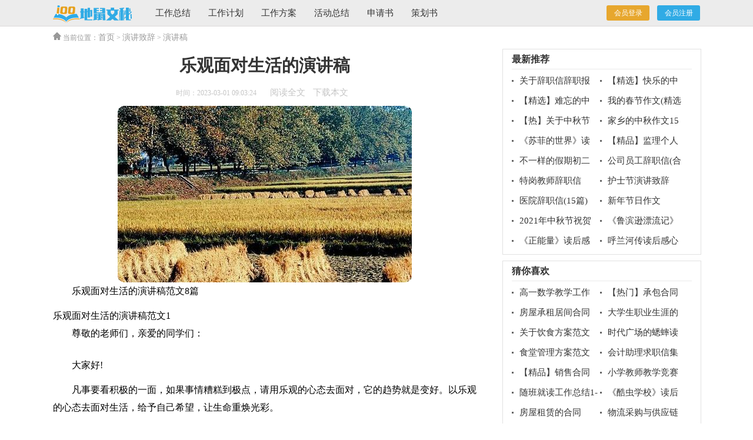

--- FILE ---
content_type: text/html; charset=utf-8
request_url: https://www.dxsxwcjm.com/yanjiangzhici/yanjianggao/23037.html
body_size: 6171
content:
<!DOCTYPE html>
<html >
<head>
<meta charset="UTF-8">
<meta name="viewport" content="width=device-width, initial-scale=1.0, maximum-scale=1.0, user-scalable=no" />
<meta name="apple-mobile-web-app-capable" content="yes" />
<meta name="format-detection" content="telephone=no">
<title>乐观面对生活的演讲稿范文8篇-地鼠文秘</title>
<meta name="keywords" content="演讲稿,乐观,面对" />
<meta name="description" content="乐观面对生活的演讲稿范文8篇乐观面对生活的演讲稿范文1尊敬的老师们，亲爱的同学们：大家好!凡事要看积极的一面，如果事情糟糕到极点，请用乐观的心态去面对，它的趋势就是变好" />
<link rel="stylesheet" href="https://www.dxsxwcjm.com/static/css/article.css">
<link rel="stylesheet" href="https://www.dxsxwcjm.com/static/css/base.css">
<!--[if IE]>
<link rel="stylesheet" href="https://www.dxsxwcjm.com/static/css/article.ie.css">
<![endif]-->
<script>
function onKeyDown(){
if ((event.keyCode==116)||(window.event.ctrlKey)||(window.event.shiftKey)||(event.keyCode==122)){
event.keyCode=0;
event.returnValue=false;
}}
</script>
</head>
<body onkeydown="onKeyDown()" oncontextmenu="return false" onselectstart="return false" ondragstart="return false">
<div class="header">
    <div class="header_box">
        <a class="fw100_logo" href="https://www.dxsxwcjm.com/" target="_blank" title="地鼠文秘"></a>
        <div class="nav">
            <a href="https://www.dxsxwcjm.com/zhichangfanwen/gongzuozongjie/"  title="工作总结">工作总结</a><a href="https://www.dxsxwcjm.com/zhichangfanwen/gongzuojihua/"  title="工作计划">工作计划</a><a href="https://www.dxsxwcjm.com/zhichangfanwen/gongzuofangan/"  title="工作方案">工作方案</a><a href="https://www.dxsxwcjm.com/zhichangfanwen/huodongzongjie/"  title="活动总结">活动总结</a><a href="https://www.dxsxwcjm.com/zhichangfanwen/shenqingshu/"  title="申请书">申请书</a><a href="https://www.dxsxwcjm.com/zhichangfanwen/cehuashu/"  title="策划书">策划书</a>
        </div>
        <div class="fw100_login">
            <script src="https://www.dxsxwcjm.com/e/member/login/loginjs.php"></script>
        </div>
    </div>
</div>
<div class="fw100_cont">
    <div class="fw100_main_con clearfix">
        <div class="fw100_let_nav"><span class="nav_title"><img loading="lazy" src="https://www.dxsxwcjm.com/static/img/icon_home.png" > 当前位置：</span><a href="https://www.dxsxwcjm.com/">首页</a>&nbsp;>&nbsp;<a href="https://www.dxsxwcjm.com/yanjiangzhici/">演讲致辞</a>&nbsp;>&nbsp;<a href="https://www.dxsxwcjm.com/yanjiangzhici/yanjianggao/">演讲稿</a>
        </div>
        <div class="fw100_middle_con main-left">
            <div class="article">
                <h1 class="title">乐观面对生活的演讲稿</h1>
                <div class="fw100_info">
                 <span class="time">时间：2023-03-01 09:03:24</span>
                <span class="sm_after_time"></span>           
                <span class="source"><a href="https://www.dxsxwcjm.com/e/class/see.php?classid=41&id=23037&dotop=1" class="jhcdown  hidden-xs" rel="nofollow"  target="_blank">阅读全文</a></span>
                <span class="source"><a tpid="25" href="https://www.dxsxwcjm.com/e/class/see.php?classid=41&id=23037&dotop=2" target="_blank"  class="jhcdown  hidden-xs"  rel="nofollow">下载本文</a></span>
                </div>
                <div class="content">
                <img src="https://img.hxli.com/upload/1816.jpg" alt="乐观面对生活的演讲稿范文8篇" /><p>乐观面对生活的演讲稿范文8篇</p>    乐观面对生活的演讲稿范文1
<p>尊敬的老师们，亲爱的同学们：</p><p style="text-align: center;"></p><p>大家好!</p><p>凡事要看积极的一面，如果事情糟糕到极点，请用乐观的心态去面对，它的趋势就是变好。以乐观的心态去面对生活，给予自己希望，让生命重焕光彩。</p><p>乐观的生活态度，战胜挫折，铸造辉煌。拥有女版乔布斯之称的戴安。冯芙斯订宝，她曾几度面临破产的危机，遭到丈夫家人的嫌弃，并很不幸的患上了绝症。但她从未放弃，总能从很糟糕的局面找到新生的机会，凭着乐观的精神东山再起。她相继进军香水、皮具、箱包等多个领域，取得了史无前例的成功，并创立了属于自己令人自豪的时尚品牌。在全球开61家分店，将产品销售到72个国家。她曾经用乐观的心态面对生活的种种挫折，如今，已成为全球时尚界的领军人物。如果当时他消极面对一切，她还能得到各国名流的青睐和认可吗?</p><p>一天傍晚，丘吉尔独自到专门为国家重大日节日供应鲜花的花圃，发现里面的鲜花大多已枯死。丘吉尔疑惑不解，花圃老板说：“全国人都知道我们就要灭亡了，种花给谁看呢?”丘吉尔摇了摇头，拿起铁锹给一棵快枯死的花木培几锹土，然后严肃地说：“我是来替英国人看看，你们有没有为那些即将到来的胜利准备好足够庆祝的鲜花?”老板先愣了一下，随即马上恍然大悟：“我知道怎么做了，首相大人。”第二天，英国媒体纷纷报道这件事，这则报道大大振奋了全英军民，必胜的信心在人们心头激荡。丘吉尔以乐观的态度对待这次战争， <em>……此处隐藏3657个字……</em>的同学们：</p><p>大家好!</p><p>德国学者威尔科克斯曾经说过：“当生活像一首歌那样轻松流畅时，笑颜常开乃平常易事;而在一切事都不妙时仍能保持微笑的人，才活得更有价值。”</p><p>也许你会问：“一切事都不妙时仍能保持微笑。”这是一种什么样的精神?</p><p>这就是乐观主义的精神吧!</p><p>我本是个不太乐观的女孩。所以，我走过岁月痕迹更多的是沉默的眼眸，悲欢的心态和缺乏自信的个性。朋友总说我喜欢沉默，喜欢独自人在一个角落静静地想着什么，喜欢过份的压抑。我不知道，不知道朋友们为什么会比我过得快乐、开心，而我却过得那么痛苦。</p><p>直到有一天，我把心中的想法告诉了爸爸。爸爸听后，沉默了。我想，也许他也不知道吧!可是，当爸爸说出那一番话时，我受到了极大的震动。</p><p>秋天，在悲观者眼里是落叶萧瑟，一片凄凉;而在乐观者眼里则是硕果满枝，一片丰收的喜悦。一个悲观的人，总是先被自己打败，然后被生活打败;而一个乐观的人，总是先战胜自己，然后再战胜生活!总之，用一个悲观者目光看世界，人生就必然是悲惨、暗淡的;而用一个乐观者目光看世界，人生则是绚丽多彩、辉煌灿烂的。</p><p>爸爸的这番话让我想很久很久，如今终于猜透。正如美国华盛顿所说过的一句话：一切的和谐与平衡，健康与健美，成功与幸福，都是由乐观与希望的向上心理产生与造成的。</p><p>现在，我已不再是以前那个悲观的女孩，那个女孩已死。而如今站在你们面前的会是一个全新的我。充满阳光的女孩，会带给你们一个阳光般的世界，让我们一起在这阳光照射的大地上，张开双臂，去感受阳光，感受那份乐观向上的精神吧!</p><p>现在，我要站在高山上欢呼：“是乐观让我充满阳光，而我，会让阳光照射在世界的每一个角落……”</p>    
                </div>
                <div class="pager"></div>
                <a href="https://www.dxsxwcjm.com/e/class/see.php?classid=41&id=23037&dotop=2" target="_blank" class="download_card" rel="nofollow">
        <img class="download_card_pic" src="https://www.dxsxwcjm.com/static/img/icon_word.png" alt="">
        <div class="download_card_msg">
            <div class="download_card_title" style="text-decoration:none;">《乐观面对生活的演讲稿范文8篇.doc》</div>
            <div class="download_card_tip">将本文的Word文档下载到电脑，方便收藏和打印</div>
            <div class="download_card_tj">
                <span>推荐度：</span>
<img src="https://www.dxsxwcjm.com/static/img/icon_star.png" alt="">
<img src="https://www.dxsxwcjm.com/static/img/icon_star.png" alt="">
<img src="https://www.dxsxwcjm.com/static/img/icon_star.png" alt="">
<img src="https://www.dxsxwcjm.com/static/img/icon_star.png" alt="">
<img src="https://www.dxsxwcjm.com/static/img/icon_star.png" alt="">
            </div>
        </div>
        <div class="download_card_btn">
            <img src="https://www.dxsxwcjm.com/static/img/down.png" alt="">
            <div class="downlod_btn_right">
                <div>点击下载文档</div>
                <p>文档为doc格式</p>
            </div>
        </div>
    </a>
            </div>
            <div class="related_article_img">
                <div class="related_top"><code>演讲稿图文推荐</code></div>
                <ul>
                    <li><a target="_blank" title="小学生讲卫生演讲稿" href="https://www.dxsxwcjm.com/yanjiangzhici/yanjianggao/49182.html"><img loading="lazy" src="https://img.hxli.com/upload/4403.jpg" alt="小学生讲卫生演讲稿"><span>小学生讲卫生演讲稿</span></a></li>
                    <li><a target="_blank" title="【推荐】环境演讲稿范文汇编9篇" href="https://www.dxsxwcjm.com/yanjiangzhici/yanjianggao/49145.html"><img loading="lazy" src="https://img.hxli.com/upload/6133.jpg" alt="【推荐】环境演讲稿范文汇编9篇"><span>【推荐】环境演讲稿范文汇编9篇</span></a></li>
                    <li><a target="_blank" title="关于演讲竞聘演讲稿模板锦集8篇" href="https://www.dxsxwcjm.com/yanjiangzhici/yanjianggao/49134.html"><img loading="lazy" src="https://img.hxli.com/upload/5357.jpg" alt="关于演讲竞聘演讲稿模板锦集8篇"><span>关于演讲竞聘演讲稿模板锦集8篇</span></a></li>
                    <li><a target="_blank" title="教师节演讲稿" href="https://www.dxsxwcjm.com/yanjiangzhici/yanjianggao/49110.html"><img loading="lazy" src="https://img.hxli.com/upload/3185.jpg" alt="教师节演讲稿"><span>教师节演讲稿</span></a></li>
                </ul>
            </div>
        <div class="related_about">
            <div class="related_about_t"><code>相关文章推荐</code></div>
            <ul>
                <li><a href="https://www.dxsxwcjm.com/hetongfanwen/hetongfanben/956.html" target="_blank" title="货物订购合同书范本">货物订购合同书范本</a></li>
                <li><a href="https://www.dxsxwcjm.com/zhichangfanwen/gongzuofangan/2033.html" target="_blank" title="【实用】工作方案八篇">【实用】工作方案八篇</a></li>
                <li><a href="https://www.dxsxwcjm.com/zhichangfanwen/gongzuofangan/2129.html" target="_blank" title="员工福利方案范文集合5篇">员工福利方案范文集合5篇</a></li>
                <li><a href="https://www.dxsxwcjm.com/zhichangfanwen/huodongzongjie/4547.html" target="_blank" title="【必备】教师的活动总结范文汇编10篇">【必备】教师的活动总结范文汇编10篇</a></li>
                <li><a href="https://www.dxsxwcjm.com/hetongfanwen/fangwuzulinhetong/850.html" target="_blank" title="长期房屋租赁合同范本">长期房屋租赁合同范本</a></li>
                <li><a href="https://www.dxsxwcjm.com/hetongfanwen/zhuanrangxieyi/940.html" target="_blank" title="关于转让协议书范文锦集9篇">关于转让协议书范文锦集9篇</a></li>
                <li><a href="https://www.dxsxwcjm.com/hetongfanwen/fangwuzulinhetong/2147.html" target="_blank" title="【热门】房屋租赁合同与协议书3篇">【热门】房屋租赁合同与协议书3篇</a></li>
                <li><a href="https://www.dxsxwcjm.com/hetongfanwen/fangwuzulinhetong/2750.html" target="_blank" title="上海市简单房屋租赁合同范本">上海市简单房屋租赁合同范本</a></li>
                <li><a href="https://www.dxsxwcjm.com/hetongfanwen/fangwuzulinhetong/2144.html" target="_blank" title="【精品】房屋租赁合同汇编5篇">【精品】房屋租赁合同汇编5篇</a></li>
                <li><a href="https://www.dxsxwcjm.com/hetongfanwen/fangwuzulinhetong/2467.html" target="_blank" title="房屋租赁中介合同标准格式">房屋租赁中介合同标准格式</a></li>
                <li><a href="https://www.dxsxwcjm.com/zhichangfanwen/shenqingshu/736.html" target="_blank" title="商场减租的申请书">商场减租的申请书</a></li>
                <li><a href="https://www.dxsxwcjm.com/youxiuzuowen/zishuzuowen/1445.html" target="_blank" title="早春作文600字六篇">早春作文600字六篇</a></li>
            </ul>
        </div>            <div class="fw100_previous">
                <span class="pre">上一篇：<a href='https://www.dxsxwcjm.com/yanjiangzhici/yanjianggao/22464.html'>劳动节演讲稿15篇</a></span>
                <span class="next">下一篇：<a href='https://www.dxsxwcjm.com/yanjiangzhici/yanjianggao/23055.html'>新时代中职生演讲稿</a></span>
            </div>
        </div>
        <div class="fw100_middle_right">
            <div class="right_fix">
                <div class="fw100_rem">
                    <p>最新推荐</p>
                    <ul class="fw100_itemb">
                       
                        <li><em></em><a href="https://www.dxsxwcjm.com/zhichangfanwen/cizhixin/5166.html" target="_blank" title="关于辞职信辞职报告集合6篇">关于辞职信辞职报告集合6篇</a></li>
                       
                        <li><em></em><a href="https://www.dxsxwcjm.com/youxiuzuowen/huatizuowen/5165.html" target="_blank" title="【精选】快乐的中秋节作文500字锦集八篇">【精选】快乐的中秋节作文500字锦集八篇</a></li>
                       
                        <li><em></em><a href="https://www.dxsxwcjm.com/youxiuzuowen/huatizuowen/5164.html" target="_blank" title="【精选】难忘的中秋节作文500字汇总9篇">【精选】难忘的中秋节作文500字汇总9篇</a></li>
                       
                        <li><em></em><a href="https://www.dxsxwcjm.com/youxiuzuowen/huatizuowen/5163.html" target="_blank" title="我的春节作文(精选15篇)">我的春节作文(精选15篇)</a></li>
                       
                        <li><em></em><a href="https://www.dxsxwcjm.com/youxiuzuowen/huatizuowen/5162.html" target="_blank" title="【热】关于中秋节的作文">【热】关于中秋节的作文</a></li>
                       
                        <li><em></em><a href="https://www.dxsxwcjm.com/youxiuzuowen/huatizuowen/5161.html" target="_blank" title="家乡的中秋作文15篇">家乡的中秋作文15篇</a></li>
                       
                        <li><em></em><a href="https://www.dxsxwcjm.com/youxiuzuowen/ticaizuowen/5160.html" target="_blank" title="《苏菲的世界》读后感10篇">《苏菲的世界》读后感10篇</a></li>
                       
                        <li><em></em><a href="https://www.dxsxwcjm.com/zhichangfanwen/gongzuozongjie/5159.html" target="_blank" title="【精品】监理个人工作总结锦集4篇">【精品】监理个人工作总结锦集4篇</a></li>
                       
                        <li><em></em><a href="https://www.dxsxwcjm.com/youxiuzuowen/chuzhongzuowen/5158.html" target="_blank" title="不一样的假期初二作文">不一样的假期初二作文</a></li>
                       
                        <li><em></em><a href="https://www.dxsxwcjm.com/zhichangfanwen/cizhixin/5157.html" target="_blank" title="公司员工辞职信(合集15篇)">公司员工辞职信(合集15篇)</a></li>
                       
                        <li><em></em><a href="https://www.dxsxwcjm.com/zhichangfanwen/cizhixin/5156.html" target="_blank" title="特岗教师辞职信">特岗教师辞职信</a></li>
                       
                        <li><em></em><a href="https://www.dxsxwcjm.com/yanjiangzhici/zhici/5155.html" target="_blank" title="护士节演讲致辞">护士节演讲致辞</a></li>
                       
                        <li><em></em><a href="https://www.dxsxwcjm.com/zhichangfanwen/cizhixin/5154.html" target="_blank" title="医院辞职信(15篇)">医院辞职信(15篇)</a></li>
                       
                        <li><em></em><a href="https://www.dxsxwcjm.com/youxiuzuowen/huatizuowen/5153.html" target="_blank" title="新年节日作文">新年节日作文</a></li>
                       
                        <li><em></em><a href="https://www.dxsxwcjm.com/yanjiangzhici/heci/5152.html" target="_blank" title="2021年中秋节祝贺词摘录59条">2021年中秋节祝贺词摘录59条</a></li>
                       
                        <li><em></em><a href="https://www.dxsxwcjm.com/youxiuzuowen/ticaizuowen/5151.html" target="_blank" title="《鲁滨逊漂流记》读后感集锦10篇">《鲁滨逊漂流记》读后感集锦10篇</a></li>
                       
                        <li><em></em><a href="https://www.dxsxwcjm.com/baogaofanwen/duhougan/5150.html" target="_blank" title="《正能量》读后感">《正能量》读后感</a></li>
                       
                        <li><em></em><a href="https://www.dxsxwcjm.com/youxiuzuowen/ticaizuowen/5149.html" target="_blank" title="呼兰河传读后感心得体会">呼兰河传读后感心得体会</a></li>
 
                    </ul>
                </div>                <div class="fw100_rem">
                    <p>猜你喜欢</p>
                    <ul class="fw100_itemb">
           
                        <li><em></em><a href="https://www.dxsxwcjm.com/zhichangfanwen/gongzuozongjie/5016.html" title="高一数学教学工作总结范文汇编六篇" target="_blank">高一数学教学工作总结范文汇编六篇</a></li>
           
                        <li><em></em><a href="https://www.dxsxwcjm.com/hetongfanwen/chengbaohetong/83.html" title="【热门】承包合同集锦7篇" target="_blank">【热门】承包合同集锦7篇</a></li>
           
                        <li><em></em><a href="https://www.dxsxwcjm.com/hetongfanwen/hetongfanben/861.html" title="房屋承租居间合同范本(6篇)" target="_blank">房屋承租居间合同范本(6篇)</a></li>
           
                        <li><em></em><a href="https://www.dxsxwcjm.com/zhichangfanwen/zhiyeguihua/4056.html" title="大学生职业生涯的规划书" target="_blank">大学生职业生涯的规划书</a></li>
           
                        <li><em></em><a href="https://www.dxsxwcjm.com/zhichangfanwen/gongzuofangan/2201.html" title="关于饮食方案范文合集8篇" target="_blank">关于饮食方案范文合集8篇</a></li>
           
                        <li><em></em><a href="https://www.dxsxwcjm.com/youxiuzuowen/ticaizuowen/3999.html" title="时代广场的蟋蟀读后感(通用15篇)" target="_blank">时代广场的蟋蟀读后感(通用15篇)</a></li>
           
                        <li><em></em><a href="https://www.dxsxwcjm.com/zhichangfanwen/gongzuofangan/3064.html" title="食堂管理方案范文（精选6篇）" target="_blank">食堂管理方案范文（精选6篇）</a></li>
           
                        <li><em></em><a href="https://www.dxsxwcjm.com/zhichangfanwen/qiuzhixin/3320.html" title="会计助理求职信集锦八篇" target="_blank">会计助理求职信集锦八篇</a></li>
           
                        <li><em></em><a href="https://www.dxsxwcjm.com/hetongfanwen/xiaoshouhetong/2243.html" title="【精品】销售合同模板汇编六篇" target="_blank">【精品】销售合同模板汇编六篇</a></li>
           
                        <li><em></em><a href="https://www.dxsxwcjm.com/zhichangfanwen/gongzuofangan/1255.html" title="小学教师教学竞赛方案范文" target="_blank">小学教师教学竞赛方案范文</a></li>
           
                        <li><em></em><a href="https://www.dxsxwcjm.com/zhichangfanwen/gongzuozongjie/4711.html" title="随班就读工作总结1-教育总结" target="_blank">随班就读工作总结1-教育总结</a></li>
           
                        <li><em></em><a href="https://www.dxsxwcjm.com/youxiuzuowen/ticaizuowen/4291.html" title="《酷虫学校》读后感15篇" target="_blank">《酷虫学校》读后感15篇</a></li>
           
                        <li><em></em><a href="https://www.dxsxwcjm.com/hetongfanwen/fangwuzulinhetong/2159.html" title="房屋租赁的合同" target="_blank">房屋租赁的合同</a></li>
           
                        <li><em></em><a href="https://www.dxsxwcjm.com/zhichangfanwen/qiuzhixin/3083.html" title="物流采购与供应链专业求职信" target="_blank">物流采购与供应链专业求职信</a></li>
           
                        <li><em></em><a href="https://www.dxsxwcjm.com/zhichangfanwen/qiuzhixin/3774.html" title="关于大学毕业求职信3篇" target="_blank">关于大学毕业求职信3篇</a></li>
           
                        <li><em></em><a href="https://www.dxsxwcjm.com/zhichangfanwen/cehuashu/4453.html" title="商业策划书" target="_blank">商业策划书</a></li>
                    </ul>
                </div>            </div>
        </div>
    </div>
</div>
<div class="related_article"></div>
<div class="footer">
    <p>Copyright © 2023 <a target="_blank" title="地鼠文秘" href="https://www.dxsxwcjm.com/">地鼠文秘</a> www.dxsxwcjm.com 版权所有</p>
</div>

</body>
</html>

--- FILE ---
content_type: text/css
request_url: https://www.dxsxwcjm.com/static/css/article.ie.css
body_size: 2377
content:
@charset "gb2312";
body,div,dl,dt,dd,ul,ol,li,h1,h2,h3,h4,h5,h6,pre,form,fieldset,input,textarea,p,blockquote,th,td{margin:0;padding:0;border:0 none;outline:0;}
table{border-collapse:collapse;border-spacing:0}
fieldset,img{border:0 none}
address,caption,cite,code,dfn,em,strong,th,var{font-style:normal;font-weight:normal}
strong{font-weight:800}
ol,ul,li{list-style:none outside none;}
caption,th{text-align:left}
h1,h2,h3,h4,h5,h6{font-size:100%;font-weight:normal}
a{color: #333;text-decoration:none;font-size: 15px;}
a:hover{ text-decoration:underline}
strong{font-weight: 800;}
body{font-size: 12px;}

.header{height: 44px;float: left;width: 100%;background: #ececec;border-bottom: 1px solid #dcdada;}
.header_box{width:1100px;margin: auto;}
.fw100_logo{float: left;width: 134px;height: 31px;margin-top: 8px;background: url('../img/logo_min.png') no-repeat;}
.fw100_search{width: 484px;margin-top: 24px;float: left;margin-left: 108px;height: 35px;}
.searchbar{width: 363px;float: left;height: 32px;line-height: 32px;padding-left: 10px;border: solid 1px #00b156;font-size: 12px;}
.results{color: #fff;font-size: 14px;background-color: #00b156;text-align: center;width: 90px;height: 34px;border:none;}
.fw100_login{float: right;margin-top: 9px;text-align: center;}
.fw100_login a{margin-left: 13px;height: 26px;color: #fff;width: 73px;background: #30abe5;float: left;line-height: 26px;font-size: 12px;border-radius: 3px;}
.fw100_login .jianyi{background: #e7a72e;}
.header .nav{float: left;line-height: 44px;margin-left: 10px;}
.header .nav a{float: left;margin-left: 30px;font-size: 15px;color: #333;}


/*main*/
.fw100_cont{width: 1100px;margin:0 auto;}
.fw100_main_con {float:left;width: 100%;}
.fw100_let_nav{padding:10px 0;color: #999;}
.fw100_let_nav a{font-size: 14px;color: #999;}
.fw100_let_nav code{color: #999;padding: 0 5px;}

/*left*/
.main-left{float:left;width: 720px;}
.main-left h1{line-height: 36px;font-size: 29px;text-align: center;margin: 10px 0px 8px;color: #333;font-weight: bold;}
.main-left .fw100_info{line-height: 24px;padding: 8px 0;color: #C5C5C5;overflow: hidden;margin: 2px auto;width: 600px;text-align: center;}
.main-left .fw100_info span{margin-right: 10px;}
.main-left .fw100_info .source a{color: #C5C5C5;}
.main-left .fw100_info span a{color: #C5C5C5;}
.main-left .fw100_info .phone a {display: inline-block;padding-left: 12px;background: url(../img/phone.png) no-repeat left center;}
.main-left .cont_sourece{font-size: 16px;text-indent: 1.6em;padding-bottom: 12px;float: left;width: 100%;}
.main-left .content{color: #000;width: 100%;font-size: 16px;line-height: 30px;float: left;}
.main-left .content p{color: #000;width: 100%;font-size: 16px;line-height: 30px;padding-bottom: 12px;}
.content a{color: #000;}
.content h2,.content h2 a,.content h2 a u{text-decoration: none;font-size: 16px; text-align: left; font-weight: bold; line-height: 31px; clear: both; color: #ff0000; margin-top:15px;}
.main-left .source_url{line-height: 30px;font-size: 14px;color: #333;float: left;width: 100%;}
.main-left .source_url a{color: #666;}

.fw100_middle_right{float: right;width: 336px;}
.fw100_rem{border: 1px #e1e1e1 solid;padding:0 15px;margin-bottom: 10px;width: 306px;float: left;}
.fw100_rem p{font-weight: bold;color: #333;line-height: 33px;height: 33px;font-size: 16px;border-bottom: 1px solid #EAEAEA;}
.fw100_itemb{padding: 4px 0px;}
.fw100_itemb li{line-height: 30px;position: relative;display: inline-block;width: 147px;height: 30px;overflow: hidden;font-size: 15px;}
.you_like li{width: 50%;}
.fw100_itemb li a:hover{color:#00a862;}
.fw100_itemb li em{float: left;width: 3px;height: 3px;background-color: #666;margin-top: 14px;margin-right: 10px;}


.fw100_previous{margin-top: 10px;float: left;width: 100%;font-size: 14px;}
.fw100_previous span{line-height: 32px;height: 32px;float: left;overflow: hidden;width: 50%;}
.next{text-align: right;}

/*related_article_img*/
.related_article_img{float: left;width: 100%;}
.related_article_img .related_top{height: 30px;width: 100%;border-bottom: 1px solid #EEE;}
.related_article_img .related_top code{float: left;font-size: 18px;height: 30px;line-height: 30px;color: #333;background: #fff;border-bottom: 2px solid #1c1c1c;font-family: initial;font-weight: 700;}
.related_article_img ul{margin-top: 13px;width: 100%;float:left;}
.related_article_img li{overflow: hidden;width: 157px;height: 132px;position: relative;float: left;margin-right: 17px;}
.related_article_img li a:hover span{text-decoration: underline;}
.related_article_img li a img{height: 102px;float: left;width: 100%;}
.related_article_img li a span{float: left;height: 24px;width: 99%;line-height: 30px;font-size: 16px;color: #2965b1;overflow: hidden;}

/*related_article*/
.related_about{width: 100%;float: left;overflow: hidden;padding-top: 15px;margin-bottom: 10px;}
.related_about .related_about_t{float: left;width: 100%;height: 28px;line-height: 28px;color: #494949;font-size: 16px;border-bottom: 1px solid #EEE;margin-bottom: 10px;}
.related_about .related_about_t code{color: #000;font-size: 18px;float: left;font-family: inherit;border-bottom: 2px solid #000;font-weight: 700;}
.related_about ul{float: left;width: 100%;}
.related_about li{float: left;width: 50%;height: 30px;font-size: 16px;overflow: hidden;line-height: 30px;}
.related_about li a{font-size: 16px;color: #2965b1;}
.related_about li a:before{float: left;content: "";width: 3px;height: 3px;background: #000;margin-top: 14px;margin-right: 5px;}
.related_about li a:hover{color: #000;}

/*count*/
.count{line-height:30px;text-align:center;float:left;width:100%;color:#888;font-size:14px;background:#fff;padding-bottom: 10px;margin-top: 8px;}
.count code {color: #cc1b1b;font: 21px/25px georgia;height: 25px;padding: 0 8px;line-height: 22px;display: inline-block;position: relative;top: 0px;}
.dianzan{background:#fff;float: left;width: 100%;}
.footact_next {padding: 3%;width: 94%;background:#fff}
.footact_next span {width: 100%;float: left;line-height: 30px;color: #666;}
.footact_next span a {color: #2b7bd1; font-size:16px}


/*right*/
.main-right{width: 336px;float: right;margin-top: 10px;position: static;}
.main-right .right_box {float: right;width: 314px;margin-bottom: 10px;border: 1px solid #e2e2e2;padding: 10px;margin-top: 5px;background: #fff;}
.main-right .right_box span {float: left;width: 100%;font-size: 18px;color: #000;margin-bottom: 5px;font-weight: 700;}
.main-right .right_box li {float: left;width: 156px;height: 30px;line-height: 30px;overflow: hidden;}
.main-right .right_box li a{overflow: hidden;float: left;line-height: 20px;height: 20px;font-size: 16px;}
.main-right .right_box li a:before{content:"";float: left;height: 3px;width: 3px;background: #000;margin-top: 8px;margin-right: 5px;}
.main-right .right_box li code{float: left;display: none;}
.right_fixed{top: 0;width: 336px;position: fixed!important;}

.main-right .right_box ul.you_like li{width: 156px;}


/* footer*/
.footer{margin-top: 10px;padding: 10px 0px;text-align: center;background-color: #444444;float: left;width: 100%;}
.footer p{line-height: 24px;color: #ececec;font-size: 12px;}
.footer a{color: #ececec;font-size: 12px;padding: 0 3px;}

.foo_con{margin-top: 10px;padding: 10px 0px;text-align: center;background-color: #e9e9e9;}
.foo_con p{line-height: 24px;color:#666;font-size: 12px;}
.foo_con a{color: #666;font-size: 12px;}
u{text-decoration:none;}
.content a{font-size: 16px;}
.content h2,.content h2 a,.content h2 a u{text-decoration: none;font-size: 16px;text-align: left;font-weight: bold;line-height: 31px;clear: both;color: #ff0000;margin-bottom:15px;}
.content img{max-width: 100%!important;height: auto!important;}
.content p{text-indent: 2em;}
.content img {display: block;margin: 0 auto;border-radius: 10px;}
.content em {background: url(../img/bolang.png) 100% 100% repeat-x;padding-bottom: 4px;color: red;font-weight: bold;}
.after_height_light~p a {color: #2965b1 !important;}


/*  old*/
.fw100_top{display:none;}
.fw100_nav{background-color: #00b156;float: left;width: 100%;}
.fw100_center{width: 1100px;margin: auto;}
.fw100_center ul{float:left;width: 100%;}
.fw100_nav ul li{float: left;}
.fw100_nav ul li a{display: inline-block;color:#fff;width: 156px;height: 45px;line-height: 45px;font-size: 17px;text-align: center;}
.fw100_nav ul li .active,.fw100_nav ul li a:hover{background-color: #08944c;}
